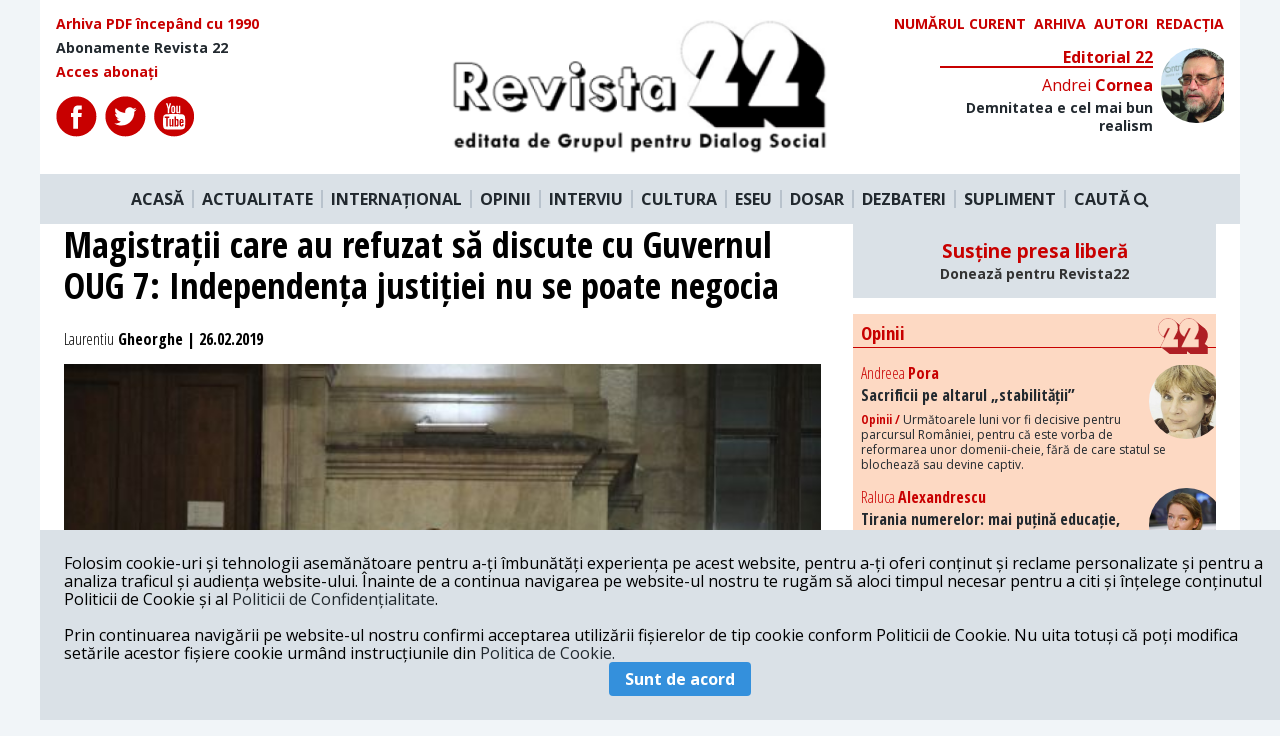

--- FILE ---
content_type: text/html; charset=UTF-8
request_url: https://revista22.ro/actualitate-interna/magistratii-care-au-refuzat-sa-discute-cu-guvernul-oug-7-independenta-justitiei-nu-se-poate-negocia
body_size: 14930
content:
<!DOCTYPE html>

<html lang="en">
<head>
    <meta charset="utf-8">
    <meta http-equiv="X-UA-Compatible" content="IE=edge">
    <meta name="viewport" content="width=device-width, initial-scale=1.0, minimum-scale=1.0, maximum-scale=1.0, user-scalable=no"/>
    <meta name="robots" content="all">
    <meta name="HandheldFriendly" content="true"/>
    <meta name="csrf-token" content="FGxaH0NkZghdsCWM0sDlOqzE59zK78cGzdSIugJJ">
    <title>Revista 22</title>
    <meta name="copyright" content="Revista 22">
    <meta name="description"
          content="Trei asociații ale magistraților, „Forumul Judecătorilor”, „Mișcarea pentru Apărarea Statutului Procurorilor” și „Inițiativa pentru Justiție”, resping „promisiunile de salon” ale lui Toader.">
    <meta name="keywords"
          content="oug 7|magistrati|tudorel toader|guvern|negocieri|independeta justitiei">
    <meta property="og:url" content="https://revista22.ro/actualitate-interna/magistratii-care-au-refuzat-sa-discute-cu-guvernul-oug-7-independenta-justitiei-nu-se-poate-negocia"/>
    <meta property="og:type" content="article"/>
    <meta property="og:title"
          content="Magistrații care au refuzat să discute cu Guvernul OUG 7: Independența justiției nu se poate negocia | Revista 22"/>
    <meta property="og:description"
          content="Trei asociații ale magistraților, „Forumul Judecătorilor”, „Mișcarea pentru Apărarea Statutului Procurorilor” și „Inițiativa pentru Justiție”, resping „promisiunile de salon” ale lui Toader."/>
    <meta property="og:image" content="https://revista22.ro/storage/storage/media/2019/02/protestele magistratilor.jpg"/>
    <meta property="og:author" content="Revista 22"/>
    <meta property="og:locale" content="ro_RO"/>
    <meta property="fb:app_id" content="952983954757087" />

        <meta property="og:article:published_time" content="2019-02-26 09:29:30"/>
    <meta property="og:article:modified_time" content="2019-02-26 19:56:01"/>

    <link href="/css/app.css?id=757ddb36e77d27a96bd5" rel="stylesheet">
<script async src="https://pagead2.googlesyndication.com/pagead/js/adsbygoogle.js?client=ca-pub-3888727062976408"
     crossorigin="anonymous"></script>
<!-- Presshub -->
    <script>dataLayer = [];</script>
    <script src="https://revista22.ro/consent/config.js?v=3.0.7" type="text/javascript"></script>
    <meta charset="utf-8"/>
    <meta http-equiv="X-UA-Compatible" content="IE=edge"/>
    <meta name="viewport" content="width=device-width, initial-scale=1.0, minimum-scale=1.0, maximum-scale=1.0, user-scalable=no"/>
    <meta name="robots" content="all">
    <meta name="HandheldFriendly" content="true"/>
    <title>GDPR</title>
    <script>
        window.__cmp('getConsentData', 'vendorConsents', function(result) {
            console.log(result);
        });
        window.__cmp('getConsentData', null, function(result) {
            console.log(result.consentData);
        });
    </script>
    <script async='async' src='https://www.googletagservices.com/tag/js/gpt.js'></script>
    <script>
        var googletag = googletag || {};
        googletag.cmd = googletag.cmd || [];
    </script>
    <!-- <script>
        function isMobileDevice() {
            var ua = navigator.userAgent.toLowerCase();
            if (ua == null)
                return false;
            var match = new RegExp('iphone|ipod|android|blackberry|opera mini|opera mobi|nokia|symbian|windows ce|ppc;|iemobile|smartphone|up.browser|up.link|sonyericsson|motorola|tablet browser|midp|portalmmm|htc |htc_|htc-|sqh|hp |hp-|spv|palm|xda |xda_|vodafone|configuration/cldc|mmp|pocket|kindle|alcatel|samsung|sgh-|tianyu|openwave|wap_browser|wap browser|phone|asus');
            if (match.exec(ua) != null)
                return true;
            if (ua.length >= 4) {
                var match2 = new RegExp('acs-|amoi|benq|doco|eric|huaw|lct_|lg(-|/|_| |\w)*|leno|mobi|mot-|moto|nec-|pana|phil|sage|sams|sec-|sch-|sgh-|shar|sie-|sony|wap_|zte-');
                if (match2.exec(ua.substring(0, 4)) != null)
                    return true;
            }
            return false;
        }
        googletag.cmd.push(function() {
            if (isMobileDevice() === true) {
                googletag.defineSlot('/1011785/PressHUB/PH_970x250_top_site_billboard_p1', [[300, 50], [300, 100], [300, 250], [320, 50]], 'div-gpt-ad-1552075474831-0').addService(googletag.pubads());
                googletag.defineSlot('/1011785/PressHUB/PH_970x250_billboard_p2', [[320, 50], [300, 100], [300, 250], [300, 50]], 'div-gpt-ad-1552115443489-0').addService(googletag.pubads());
                googletag.defineSlot('/1011785/PressHUB/PH_300x250_sidebar_p1', [[300, 250]], 'div-gpt-ad-1552115578976-0').addService(googletag.pubads());
                googletag.defineSlot('/1011785/PressHUB/PH_300x250_sidebar_p2', [[300, 250]], 'div-gpt-ad-1552115751073-0').addService(googletag.pubads());
                googletag.defineSlot('/1011785/PressHUB/PH_300x250_sidebar_p3', [[300, 250]], 'div-gpt-ad-1550507280796-0').addService(googletag.pubads());
                googletag.defineSlot('/1011785/PressHUB/PH_580x400_intext_p1', [[300, 250]], 'div-gpt-ad-1550507336742-0').addService(googletag.pubads());
                googletag.defineSlot('/1011785/PressHUB/PH_580x400_intext_p2', [[300, 250]], 'div-gpt-ad-1550507454833-0').addService(googletag.pubads());
                googletag.defineSlot('/1011785/PressHUB/PH_580x400_intext_p3', [[300, 250]], 'div-gpt-ad-1550507508553-0').addService(googletag.pubads());
                googletag.defineSlot('/1011785/PressHUB/PH_580x400_finalarticol_p1', [[300, 250]], 'div-gpt-ad-1550507548972-0').addService(googletag.pubads());
            } else {
                googletag.defineSlot('/1011785/PressHUB/PH_970x250_top_site_billboard_p1', [[728, 90], [970, 250], [970, 90]], 'div-gpt-ad-1552075474831-0').addService(googletag.pubads());
                googletag.defineSlot('/1011785/PressHUB/PH_970x250_billboard_p2', [[728, 90], [970, 250], [970, 90]], 'div-gpt-ad-1552115443489-0').addService(googletag.pubads());
                googletag.defineSlot('/1011785/PressHUB/PH_300x250_sidebar_p1', [[300, 250], [300, 600]], 'div-gpt-ad-1552115578976-0').addService(googletag.pubads());
                googletag.defineSlot('/1011785/PressHUB/PH_300x250_sidebar_p2', [[300, 250], [300,600]], 'div-gpt-ad-1552115751073-0').addService(googletag.pubads());
                googletag.defineSlot('/1011785/PressHUB/PH_300x250_sidebar_p3', [[300, 250], [300, 600]], 'div-gpt-ad-1550507280796-0').addService(googletag.pubads());
                googletag.defineSlot('/1011785/PressHUB/PH_580x400_intext_p1', [[300, 250], [468, 250], [500, 160], [600, 160]], 'div-gpt-ad-1550507336742-0').addService(googletag.pubads());
                googletag.defineSlot('/1011785/PressHUB/PH_580x400_intext_p2', [[300, 250], [468, 250], [500, 160], [600, 160]], 'div-gpt-ad-1550507454833-0').addService(googletag.pubads());
                googletag.defineSlot('/1011785/PressHUB/PH_580x400_intext_p3', [[728, 90], [970, 250], [970, 90]], 'div-gpt-ad-1550507508553-0').addService(googletag.pubads());
                googletag.defineSlot('/1011785/PressHUB/PH_580x400_finalarticol_p1', [[300, 250], [580, 400], [468, 250], [500, 160], [600, 160], [600, 400]], 'div-gpt-ad-1550507548972-0').addService(googletag.pubads());
            }
            googletag.defineOutOfPageSlot('/1011785/PressHUB/PH_1x1_out_of_page', [1, 1], 'div-gpt-ad-1550574407152-0').addService(googletag.pubads());


            googletag.pubads().collapseEmptyDivs();
            googletag.pubads().setCentering(true);
            googletag.pubads().setTargeting('presshub', 'revista22');
            googletag.enableServices();
        });
    </script> -->
 <!-- Global site tag (gtag.js) - Google Analytics -->
<script async src="https://www.googletagmanager.com/gtag/js?id=UA-29339867-1"></script>
<script>
  window.dataLayer = window.dataLayer || [];
  function gtag(){dataLayer.push(arguments);}
  gtag('js', new Date());

  gtag('config', 'UA-29339867-1',{'anonymize_ip': true});
</script>

    <!-- <script async src="//pagead2.googlesyndication.com/pagead/js/adsbygoogle.js"></script>
    <script>
        (adsbygoogle = window.adsbygoogle || []).push({
            google_ad_client: "ca-pub-6506317937094325",
            enable_page_level_ads: true
        });
    </script>
    <script async custom-element="amp-auto-ads"
            src="https://cdn.ampproject.org/v0/amp-auto-ads-0.1.js">
    </script> -->

    <!-- Start GPT Async Tag -->
<!-- <script async='async' src='https://www.googletagservices.com/tag/js/gpt.js'></script>
<script>
  var gptadslots = [];
  var googletag = googletag || {cmd:[]};
</script>
<script>
  googletag.cmd.push(function() {
    //Adslot 1 declaration
    // gptadslots.push(googletag.defineSlot('/95005615/revista22/billboard', [[970,250],[300,250]], 'div-gpt-ad-2250541-1')
    //                          .addService(googletag.pubads()));
    //Adslot 2 declaration
    gptadslots.push(googletag.defineSlot('/95005615/revista22/box1', [[300,250]], 'div-gpt-ad-2250541-2')
                             .addService(googletag.pubads()));
    //Adslot 3 declaration
    gptadslots.push(googletag.defineSlot('/95005615/revista22/box2', [[300,250]], 'div-gpt-ad-2250541-3')
                             .addService(googletag.pubads()));

    googletag.pubads().collapseEmptyDivs();

    googletag.pubads().set('page_url', 'https://www.revista22.ro');

    googletag.enableServices();
  });
</script> -->
<!-- End GPT Async Tag -->

<script type="text/javascript" src="//thinkdigitalro.adocean.pl/files/js/ado.js"></script>
<script type="text/javascript">
/* (c)AdOcean 2003-2020 */
        if(typeof ado!=="object"){ado={};ado.config=ado.preview=ado.placement=ado.master=ado.slave=function(){};}
        ado.config({mode: "old", xml: false, consent: true, characterEncoding: true});
        ado.preview({enabled: true});
</script>

<script type="text/javascript">
/* (c)AdOcean 2003-2020, MASTER: thinkdigital_ro.revista22.ro.Desktop */
ado.master({id: 'mMbgOn4Jd99gawwJME8b3FZXYxElyBJFuflmJmm891D.37', server: 'thinkdigitalro.adocean.pl' });
</script>
    <script>
        loadADS = function() {
            /* (c)AdOcean 2003-2020, thinkdigital_ro.revista22.ro.Mobile.300x250_1 */
            setTimeout(function(){
                //ado.slave('adoceanthinkdigitalrokfkgkqlfoo', {myMaster: 'RKfm4rz20k6tU5.RTt_ov1SVYOOyuGMbj2FAJI8yX.7.w7' });
            }, 5000);
        }
    </script>
</head>

<body class="bg-grey-lighter">

<div class="" id="app">
<div id="fb-root"></div>
<div class="container mx-auto ">
    <div class="bg-white">
    <div class="row flex flex-row justify-between p-4">
        <div class="font-cond text-sm flex flex-col w-1/3">
            <a href="/arhiva" class="text-red font-bold mb-2">
                Arhiva PDF începând cu 1990
            </a>
            <a href="/pagina/abonamente-revista-22" class="font-bold mb-2">
                Abonamente Revista 22
            </a>
            <a href="" class="text-red font-bold">
                Acces abonați
            </a>

            <div class="flex mt-4">
                <a href="https://www.facebook.com/revista22.ro/" target="_blank" class="mr-2" rel="noreferrer">
                    <img src="/img/icons/fb.svg" alt="">
                </a>
                <a href="https://twitter.com/revista22" target="_blank" class="mr-2" rel="noreferrer">
                    <img src="/img/icons/twitter.svg" >
                </a>
                <a href="https://www.youtube.com/user/Revista22" target="_blank" class="mr-2" rel="noreferrer">
                    <img src="/img/icons/youtube.svg" >
                </a>
            </div>

        </div>

        <div class="logo mx-4 w-1/3">
            <a href="/">
                <img src="/img/logo.png" alt="">
            </a>
        </div>
        <div class="w-1/3">
            <div class="flex uppercase text-sm w-full justify-end">

                <a href="/revista/2026-01-20" class="text-red font-bold mr-2">
                    Numărul curent
                </a>

                <a href="/revista" class="text-red font-bold mr-2">
                    Arhiva
                </a>

                <a href="/autori" class="text-red font-bold mr-2">
                    Autori
                </a>

                <a href="/pagina/redactia" class="text-red font-bold">
                    Redacția
                </a>

            </div>

            <Editorial section="11"></Editorial>

        </div>

    </div>

    <nav class="main-nav flex bg-grey-light justify-center py-4 relative">
        <a href="/" class="font-bold px-2 border-r-2 border-grey">ACASĂ</a>
        <a href="/actualitate-interna" class="font-bold px-2 border-r-2 border-grey">ACTUALITATE</a>
        <a href="/international" class="font-bold px-2 border-r-2 border-grey">INTERNAȚIONAL</a>
        <a href="/opinii" class="font-bold px-2 border-r-2 border-grey">OPINII</a>
        <a href="/interviu" class="font-bold px-2 border-r-2 border-grey">INTERVIU</a>
        <a href="/cultura" class="font-bold px-2 border-r-2 border-grey">CULTURA</a>
        <a href="/eseu" class="font-bold px-2 border-r-2 border-grey">ESEU</a>
        <a href="/dosar" class="font-bold px-2 border-r-2 border-grey">DOSAR</a>
        <a href="/dezbateri-gds" class="font-bold px-2 border-r-2 border-grey">DEZBATERI</a>
        <a href="/suplimente" class="font-bold px-2 border-r-2 border-grey">SUPLIMENT</a>
        <a class="font-bold px-2 cursor-pointer" @click.prevent="searchOpen = !searchOpen">
                    CAUTĂ <i class="fa fa-search" aria-hidden="true"></i>
        </a>
    </nav>
    <div class="search w-full p-4 bg-grey-light" v-if="searchOpen" v-cloak>
        <form action="https://revista22.ro/search">
            <input type="text" class="w-full text-center py-3 bg-grey-lightest rounded text-black font-bold font-cond"
                   placeholder="Caută" name="q">
        </form>
    </div>

</div>

<!-- Async AdSlot 1 for Ad unit 'revista22/billboard' ### Size: [[970,250],[300,250]] -->
<!-- Adslot's refresh function: googletag.pubads().refresh([gptadslots[0]]) -->
<!-- <div id='div-gpt-ad-2250541-1' class="mx-auto flex justify-center my-4" >
  <script>
    googletag.cmd.push(function() { googletag.display('div-gpt-ad-2250541-1'); });
  </script>
</div> -->
<!-- End AdSlot 1 -->    
    <div class="mx-auto h-full bg-white">
        
    <div class="grid grid-columns-12 grid-gap-8 px-6">

        <div class="col-span-8">
            <h1 class="text-4xl font-cond font-bold mb-2">
               Magistrații care au refuzat să discute cu Guvernul OUG 7: Independența justiției nu se poate negocia
            </h1>

            <div class="py-4 text-nw-grey font-cond font-bold">
                <span class="font-normal font-cond">Laurentiu</span> Gheorghe | 26.02.2019</span>
                                </div>
                                                <figure class="relative">
                        <div class="img-crop img-43 relative z-0">
                            <img class="w-full"
                                 src="https://revista22.ro/storage/storage/media/2019/02/protestele magistratilor.jpg"
                                 alt="">
                        </div>
                                            </figure>
                
            
                <p class="font-bold font-arial mt-4 text-xl leading-normal">
                    Trei asociații ale magistraților, „Forumul Judecătorilor”, „Mișcarea pentru Apărarea Statutului Procurorilor” și „Inițiativa pentru Justiție”, resping „promisiunile de salon” ale lui Toader.
                </p>

                <div class="grid grid-columns-12 grid-gap-4 mt-8 relative">
  <div class="col-span-1 icons text-center ">
    <div class="sticky pin-t">
        <span class="mb-2 border-b-2 border-black block font-cond">SHARE</span>
        <a href="#" id="shareBtn" target="_blank" class="mt-2 block">
            <img src="https://revista22.ro/img/icons/color/fb.svg" alt="">
        </a>
        <a href="https://twitter.com/share?text=Magistrații care au refuzat să discute cu Guvernul OUG 7: Independența justiției nu se poate negocia&amp;url=https://revista22.ro/actualitate-interna/magistratii-care-au-refuzat-sa-discute-cu-guvernul-oug-7-independenta-justitiei-nu-se-poate-negocia&amp;hashtags=oug 7,magistrati,tudorel toader,guvern,negocieri,independeta justitiei" target="_blank" class="mt-2 block">
            <img src="https://revista22.ro/img/icons/color/twitter.svg" alt="">
        </a>
        <a href="https://www.linkedin.com/shareArticle?mini=true&amp;url=https://revista22.ro/actualitate-interna/magistratii-care-au-refuzat-sa-discute-cu-guvernul-oug-7-independenta-justitiei-nu-se-poate-negocia&amp;title=Magistrații care au refuzat să discute cu Guvernul OUG 7: Independența justiției nu se poate negocia&amp;summary=Trei asociații ale magistraților, „Forumul Judecătorilor”, „Mișcarea pentru Apărarea Statutului Procurorilor” și „Inițiativa pentru Justiție”, resping „promisiunile de salon” ale lui Toader." target="_blank" class="mt-2 block">
            <img src="https://revista22.ro/img/icons/color/linkedin.svg" alt="">
        </a>
        <a href="#comments" class="mt-2 block relative txt-center">
            <span class="ml-2 font-cond font-bold text-sm text-red absolute" style="top:7px; left:10px">0</span>
            <img src="https://revista22.ro/img/icons/color/comments.svg" alt="">
        </a>
    </div>
</div>    <div class="tw22-main col-span-11">
        <div class="tw2-content text-left">
            <div class="tw2-article-content font-arial text-xl">
                <div class="float-left mr-4 mb-2  w-1/3 bg-grey p-4">
        <h4 class="text-xl uppercase mb-4 font-cond text-red">Pe aceeași temă</h4>
    <sametopic article="70276221" url="/api/sametopic/"></sametopic>
    </div>
                    <p>Reprezentanții celor trei asociații spun că nemulţumirile magistraților nu pot fi satisfăcute cu promisiuni de salon, cu privire la abrogarea viitoare şi incertă a unui simplu text din ordonanța de urgență care putea avea destinatari exclusiv „pe persoană fizică”, din rândul judecătorilor doritori să aspire la o funcţie de conducere de rang înalt în parchete.</p><p></p><p>Asociația “Forumul Judecătorilor din România”, Asociația ”Mișcarea pentru Apărarea Statutului Procurorilor” și Asociația ”Inițiativa pentru Justiție” spun că modalitatea în care aceste "discuţii” au fost gestionate de Consiliul Superior al Magistraturii dovedeşte, încă o dată, că este justificată solicitarea corpului profesional de respectare a competenţelor şi a rolului fiecărei Secţii a CSM şi de implicare a Plenului în toate deciziile ce privesc întregul sistem judiciar, conform Constituţiei, redobândirea imediată de Consiliul Superior al Magistraturii a caracterului veritabil de organism colegial şi sistarea emiterii unor comunicate de presă de către președintele CSM sau de grupuri de membri, de natură a facilita preluarea mesajului de o parte a mass-media ca provenind de la instituţia însăşi.</p><p></p><p>Reprezentanții celor trei asociații subliniază că la întâlnirea de luni de la Guvern nu au fost invitaţi sau, cel puţin, nu au participat președintele Înaltei Curți de Casație şi Justiţie și nici procurorul general. A fost prezent, în schimb, procurorul-şef al Secţiei speciale de investigare a infracţiunilor din justiţie, „probabil în virtutea calităţii conferite de O.U.G. nr. 7/2019 de ultim «procuror ierarhic superior»„.</p><p></p><p>La „negocierea” menţinerii acestor dispoziții legislative au pus umărul și reprezentanţii unor asociații de judecători și / sau procurori, față de care peste 2.000 de magistraţi s-au delimitat individual în cursul anului 2018, considerând că poziţiile exprimate de-a lungul procesului legislativ au fost considerate inadecvate pentru evoluţia magistraturii. De asemenea, unele filiale s-au autodizolvat, iar foarte mulți membri au demisionat din aceste asociații, din aceleași motive, mai spun reprezentanții celor trei asociații, care resping soluția anunțată luni de ministrul Justiției și transmit din nou că "independența justiției nu se poate negocia!".</p><p></p><p>Cele trei asociații enumeră aspectele de esență care se pot dovedi nocive pentru independența justiției și asupra cărora nici verbal, din relatarea rezultatelor „discuţiilor”, nu s-a ajuns la un consens:</p><p></p><p><strong>1. Propunerea de a adopta un „memorandum” pentru a acorda Consiliului Superior al Magistraturii un termen rezonabil în vederea emiterii avizelor nu este suficientă,</strong> deoarece acesta ar constitui cel mult un act infralegal, de „bune practici”, fără garanţii reale şi eficiente în caz de nerespectare, în timp ce adunările generale s-au pronunţat cu privire la solicitarea de a se iniţia procedurile legislative, de către titularii în drept (inclusiv Guvernul României), în vederea modificării Legii nr. 90/2001 pentru condiţionarea expresă şi imperativă a dreptului Guvernului de a legifera prin ordonanţe de urgenţă în domeniul legilor justiției și al legislației penale de acel termen rezonabil.</p><p></p><p><strong>2. Nemulțumirile corpului profesional al magistraţilor vizează insăşi existența Secției speciale pentru Investigrarea Infracţiunilor din Justiţie,</strong> nu doar reglarea gravitării sale în afara orbitei sistemului judiciar tradițional, care a presupus competente partajate și respectarea principiului limitărilor și al echilibrelor („checks and balances”).</p><p>Înfiinţarea Secţiei speciale pentru investigarea infracţiunilor comise de magistraţi presupune o competenţă exclusivă care nu mai există în cazul niciunei categorii socio-profesionale, fără nicio garanţie procedurală în cazul în care chiar membrii Secţiei speciale s-ar afla în situaţia de a fi investigaţi pentru vreo infracţiune, astfel încât să se evite crearea unei imunităţi penale de facto.</p><p></p><p>Respectarea recomandărilor din Raportul Comisiei Europene dat publicității în luna noiembrie 2018, a concluziilor avizului Comisiei de la Veneția din octombrie 2018, precum și a concluziilor și recomandărilor raportului GRECO din martie 2018, era posibilă cu ocazia intervențiilor legislative prin care s-au adus modificări legilor justiției prin ordonanţe de urgenţă, însă efectul a fost chiar de îndepărtare de la coordonatele trasate de entitățile internaționale.</p><p></p><p>Înţelegem că nu există nicio intenţie de a adopta măsuri pozitive de natură legislativă şi administrativă în scopul suspendării activităţii Secţiei de investigare a infracţiunilor din justiţie până la pronunţarea Preşedintelui Curţii de Justiţie a Uniunii Europene asupra măsurilor provizorii solicitate în cauza C-127/19, Asociaţia Forumul Judecătorilor din România şi Asociaţia Mişcarea pentru Apărarea Statutului Procurorilor şi revenirea provizorie la competenţa partajată a structurilor de parchet în funcţie de obiectul infracţiunilor (DNA în ceea ce priveşte corupţia, DIICOT în ceea ce priveşte crima organizată, parchetele nespecializate în ceea ce priveşte infracţiunile de drept comun etc.), astfel încât să se respecte sistemul limitărilor şi al echilibrelor, specific oricărui stat democratic.</p><p></p><p>În Decizia Curţii Constituţionale nr. 33 din 23 ianuarie 2018, s-a reţinut cu claritate că Secția pentru Investigarea Infracțiunilor din Justiție este o structură specializată din cadrul Parchetului de pe lângă Înalta Curte de Casație și Justiție, astfel că procurorul șef al acestei secții este subordonat ierarhic procurorului general al Parchetului de pe lângă Î.C.C.J. şi, indiferent de modul de numire în funcțiile de conducere în cadrul parchetelor, potrivit principiului constituțional al controlului ierarhic pe care se fundamentează activitatea procurorilor, toți aceștia sunt subordonați procurorului general al Parchetului de pe lângă Î.C.C.J..</p><p></p><p>Astfel, în raporturile dintre procurorul șef al Secției pentru Investigarea Infracțiunilor din Justiție și procurorul general al Parchetului de pe lângă Înalta Curte de Casație și Justiție sunt aplicabile dispozițiile art. 64 din Legea nr. 304/2004, potrivit cărora „(1) Dispozițiile procurorului ierarhic superior, date în scris și în conformitate cu legea, sunt obligatorii pentru procurorii din subordine”, iar „(3) Soluțiile adoptate de procuror pot fi infirmate motivat de către procurorul ierarhic superior, când sunt apreciate ca fiind nelegale„. De asemenea, sunt incidente prevederile procesual penale cuprinse, de exemplu, în art. 304, art. 335 alin. (1), art. 328 alin. (1) sau în art. 339 alin. (2) din Codul de procedură penală.</p><p></p><p>Această dezlegare obligatorie a fost contrazisă prin soluţia legislativă din O.U.G. nr. 7/2019, iar în urma „discuţiilor” se urmăreşte menţinerea în vigoare a dispoziţiilor criticate.</p><p></p><p>Subliniem însă că adoptarea O.U.G. nr.7/2019 este ultima dovadă clară a faptului că Secția pentru investigarea infracțiunilor din justiție poate reprezenta, în contextul menţionat, un instrument de intimidare a magistraților, scoaterea sa din structura ierarhică a Ministerului Public fiind doar o simplă perfecționare a acestuia, nicidecum rezolvarea unui aspect de fond, puternic criticat de toate entitățile internaționale relevante.</p><p></p><p><strong>3. Graba de a interzice delegarea în funcțiile de conducere la parchete pe o perioadă mai lungă de 45 de zile, ce ar putea conduce la blocaje instituționale (vacantarea funcției putând fi generată de deces, boală sau demisie etc.)</strong>, este îndoielnică, în condițiile în care, spre exemplu, președintele Consiliului Superior al Magistraturii, dna Lia Savonea, își conservă funcția de conducere la Curtea de Apel Bucuresti, determinând un lanț de delegări în funcțiile de conducere de mai bine de doi ani (un vicepreședinte este delegat președintele instantei, un președinte de secție este delegat vicepreședinte, alţi doi judecători sunt delegați președinți la secțiile de contencios administrativ de la care provine cel din urmă).</p><p></p><p>De asemenea, C.S.M., prin președintele său, nu a considerat că ar exista vreo problema de aceeași natură cu privire la întinderea nejustificată a provizoratului funcţiei în cazul în care conducerea Inspecției Judiciare a ajuns, tot printr-o ordonanță de urgență (O.U.G. nr. 77/2018), să fie exercitată de persoane cărora le expirase mandatul, printr-un interimat ope legis, care excludea decizia CSM și nu avea niciun termen limită previzibil.</p><p></p><p>Criticile magistraților privesc, de altfel, întregul proces de reorganizare a Inspecţiei Judiciare prin întărirea competenţelor inspectorului-şef, omisiunea C.S.M. de a dezbate raportul de activitate al conducerii Inspecţiei Judiciare pentru anul 2016, conjugată cu întârzierea în ocuparea prin concurs a funcţiilor de conducere din cadrul aceleiaşi instituţii, ce a culminat cu intervenţia legislativă printr-o ordonanţă de urgență a Guvernului, fără posibilitatea CSM de a decide asupra delegării.</p><p></p><p>Surprinzător, şeful Inspecţiei Judiciare – dl. judecător Lucian Netejoru – a fost prezent fără niciun impediment la discuţiile de la Guvern, după mai bine de 5 luni de „provizorat în funcţie” acordat prin O.U.G. nr. 77/2018.</p><p></p><p><strong>4. În ceea ce priveşte reintroducerea drept cauză de eliberare din funcţie a „neîndeplinirii condiţiilor privind buna reputaţie”</strong>, din Nota de fundamentare a O.U.G. nr. 7/2019 lipsesc argumente relevante, deşi erau necesare pentru a motiva de ce se revine asupra soluţiei legislative adoptate de Parlamentul României chiar în anul 2018, având la bază chiar lipsa de claritate a noţiunii în cauză.</p><p></p><p>Una dintre revendicările transmise de Forumul Judecătorilor din România spre dezbatere către corpul profesional constă în îndeplinirea cu celeritate de către Consiliul Superior al Magistraturii a atribuţiei de a adopta măsuri imediate pentru a furniza un sprijin adecvat magistraților împotriva cărora sunt îndreptate critici care subminează independența justiției.</p><p></p><p>Or, în contextul campaniilor de denigrare a magistraților, duse de diverse televiziuni și site-uri de presă, la care Consiliul Superior al Magistraturii nu a reacționat deloc sau a reacționat tardiv, pericolul utilizării acestora pentru distrugerea bunei reputații a unui magistrat este evident și transformă norma juridică privind eliberarea din funcție, într-un astfel de caz, într-una arbitrară, neclară și neprevizibilă.</p><p></p><p><strong>5. Necesitatea amânării sau a modificării unor dispoziţii referitoare la concursul de admitere la Institutul Naţional al Magistraturii, concursul de admitere în magistratură,</strong> formarea iniţială a auditorilor de justiţie, stagiul judecătorilor şi procurorilor, examenul de capacitate al judecătorilor şi procurorilor, concursul de promovare în funcţii de execuţie şi de numire în funcţii de conducere a judecătorilor şi procurorilor sau concursul de promovare în funcţia de judecător la Înalta Curte de Casaţie şi Justiţie a fost aparent însuşită de conducerea Consiliului Superior al Magistraturii, care a avut un mandat expres din partea organismului colegial pentru a solicita abrogarea ordonanței, cu excepția unor dispoziții vizând admiterea la INM și promovarea la ICCJ.</p><p>FJR a semnalat de-a lungul ultimilor doi ani că, prin concentrarea modificărilor legislative asupra bulversării sistemului de acces și promovare în profesie, fără studii de impact, există riscul unui colaps, în condiţiile supraîncărcării activităţii instanţelor, care determină eforturi suplimentare pentru realizarea unui act de justiţie de calitate.</p><p></p><p><strong>Or, modificările intervenite prin O.U.G. nr. 7/2019 au vizat o reparaţie provizorie, doar pentru anul 2019, a acestei situaţii.</strong></p><p></p><p>Considerăm că recunoașterea de către Guvernul României, chiar în nota de fundamentare a menţionatei ordonanțe de urgență, a faptului că dispozițiile legale, astfel cum au fost adoptate de Parlament, s-au dovedit insuficient corelate, lacunare sau chiar contradictorii, precum și inadecvate necesităților sistemului judiciar, ar fi impus o remediere reală a problemelor semnalate, şi nu doar pentru anul 2019.</p><p></p><p>Prin menținerea probei interviului pentru candidați, căreia i se atribuie o pondere de 50%, se relativizează standardele profesionale, cu efect asupra calității activității judecătorilor instanței supreme, și este sporită doza de subiectivism. Pe de altă parte, obiectul interviului, astfel cum e prevăzut în art. 524 alin. (1) din Legea nr.303/2004, este identic cu cel al verificărilor efectuate de Inspecția Judiciară în procedura prevăzută de Regulamentul privind promovarea în funcțiile de judecător la Înalta Curte de Casație și Justiție. Cu alte cuvinte, toate datele care formează obiect al interviului se regăsesc în Raportul întocmit de inspectorii judiciari cu ocazia verificărilor ce au tocmai acest obiect: „integritatea candidaților și modul în care candidații se raportează la valori precum independența justiției și imparțialitatea judecătorilor, motivația și competențele „umane și sociale ale acestora”.</p><p></p><p>Tot în acest domeniu, se observă o îndepărtare nejustificată de la clamatul principiu al separării carierelor, în condiţiile în care s-a renunţat la caracterul efectiv al vechimii de 18 ani în funcţia de judecător pentru promovarea în funcția de judecător la Înalta Curte de Casație și Justiție chiar în timpul unui concurs organizat de Consiliul Superior al Magistraturii, fără o consultare a corpului magistraţilor.</p><p></p><p>În fine, atragem atenția asupra faptului că incapacitatea puterii executive și a puterii legislative de a răspunde cerințelor Comisiei Europene formulate în cadrul MCV, cu ignorarea unor aspecte minimale vizând statul de drept, poate deschide calea activării art. 7 din Tratatul privind Uniunea Europeană, cu riscuri imense pentru Statul român și bunăstarea cetățenilor săi.</p><p></p><p>Soluția aflată la îndemâna Guvernului și a Parlamentului este abrogarea unor dispoziții din legile justiției și ordonanțele de urgență subsecvente, criticate de Comisia Europeană, Comisia de la Veneția şi GRECO, respectiv, după caz, revizuirea unor prevederi ale acestor acte normative, după o reală consultare a sistemului judiciar".</p><p></p><p>Ministrul Justiției Tudorel Toader, a anunțat luni seară că prevederea din Ordonanța de Urgență 7 care le-ar fi permis și judecătorilor să fie numiți la conducerea parchetelor va fi abrogată. Este singura modificare din controversata Ordonanță de modificare a legilor justiției la care Guvernul renunță. Au rămas astfel în vigoare celelalte prevederi controversate, precum scoaterea Secției de anchetare a magistraților din subordinea procurorului general sau delegarea procurorilor în funcții de conducere. Anunțul a fost făcut de ministrul Justiției la finalul întâlnirii de două ore de la Guvern la care au luat parte premierul Viorica Dăncilă și președintele CSM, Lia Savonea, dar și reprezentanții Uniunii Naționale a Judecătorilor din România (UNJR), Asociației Magistraților, Asociației Procurorilor, Inspecției Judiciare și ai Secției de anchetare a magistraților.</p>
                         </div>
        </div>
    </div>
</div>



            <div class="flex w-full mt-8 mb-2">
            <span class="text-xl uppercase mb-4 font-cond font-bold mr-2 text-red">
                TAGS:
            </span>
            <div class="flex flex-wrap">
                            <a href="/tag/oug-7">
                    <span class="uppercase font-cond font-bold px-2 mr-2 mb-2 block bg-grey text-black text-xl">oug 7</span>
                </a>
                            <a href="/tag/magistrati">
                    <span class="uppercase font-cond font-bold px-2 mr-2 mb-2 block bg-grey text-black text-xl">magistrati</span>
                </a>
                            <a href="/tag/tudorel-toader">
                    <span class="uppercase font-cond font-bold px-2 mr-2 mb-2 block bg-grey text-black text-xl">tudorel toader</span>
                </a>
                            <a href="/tag/guvern">
                    <span class="uppercase font-cond font-bold px-2 mr-2 mb-2 block bg-grey text-black text-xl">guvern</span>
                </a>
                            <a href="/tag/negocieri">
                    <span class="uppercase font-cond font-bold px-2 mr-2 mb-2 block bg-grey text-black text-xl">negocieri</span>
                </a>
                            <a href="/tag/independeta-justitiei">
                    <span class="uppercase font-cond font-bold px-2 mr-2 mb-2 block bg-grey text-black text-xl">independeta justitiei</span>
                </a>
                        </div>
            </div>

            <comments :article="70276221"></comments>

                            <div class="samesection bg-grey-lighter p-4">
                    <h4 class="text-xl uppercase mb-4 font-cond text-red">Mai multe articole din secțiunea Actualitate Interna</h4>
                    <div class="grid grid-columns-4 grid-gap-4">
                        <a href="/actualitate-interna/romania-rezultat-istoric-la-campionatele-eurasiatice-de-debate-din-istanbul">
                <figure class="img-crop img-43 relative z-0">
                    <img class="w-full"
                         src="https://revista22.ro/storage/storage/media/2026/01/Foto debate.jpeg"
                         alt="">
                </figure>
                <div class="font-cond font-bold py-2">
                    România, rezultat istoric la Campionatele EurAsiatice de Debate din Istanbul
                </div>
            </a>
                                <a href="/actualitate-interna/ministrul-psd-al-justitiei-radu-marinescu-si-a-plagiat-56-din-teza-de-doctorat">
                <figure class="img-crop img-43 relative z-0">
                    <img class="w-full"
                         src="https://revista22.ro/storage/storage/media/2026/01/Marinescu, PSD justitie.jpeg"
                         alt="">
                </figure>
                <div class="font-cond font-bold py-2">
                    Ministrul PSD al Justiției, Radu Marinescu, și-a plagiat 56% din teza de doctorat
                </div>
            </a>
                                <a href="/actualitate-interna/legea-pensiilor-magistratilor-blocata-din-nou-de-judecatorii-propusi-de-psd-in-ccr">
                <figure class="img-crop img-43 relative z-0">
                    <img class="w-full"
                         src="https://revista22.ro/storage/storage/media/2023/08/ccr.jpg"
                         alt="">
                </figure>
                <div class="font-cond font-bold py-2">
                    Legea pensiilor magistraților, blocată din nou de judecătorii propuși de PSD în CCR
                </div>
            </a>
                                <a href="/actualitate-interna/zeci-de-ziaristi-institutii-si-ong-uri-protesteaza-public-impotriva-atacurilor-la-adresa-recorder">
                <figure class="img-crop img-43 relative z-0">
                    <img class="w-full"
                         src="https://revista22.ro/storage/storage/media/2019/05/toti ptr justitie.jpeg"
                         alt="">
                </figure>
                <div class="font-cond font-bold py-2">
                    Zeci de ziariști, instituții și ONG-uri protestează public împotriva atacurilor la adresa Recorder
                </div>
            </a>
                                <a href="/actualitate-interna/cristi-danilet-a-castigat-la-cedo-judecatorii-se-pot-exprima-in-chestiuni-de-interes-public">
                <figure class="img-crop img-43 relative z-0">
                    <img class="w-full"
                         src="https://revista22.ro/storage/storage/media/2025/12/Cristi Danile.jpg"
                         alt="">
                </figure>
                <div class="font-cond font-bold py-2">
                    Cristi Danileț a câștigat la CEDO: Judecătorii se pot exprima în chestiuni de interes public
                </div>
            </a>
                                <a href="/actualitate-interna/gds-isi-exprima-solidaritatea-cu-magistratii-care-au-ales-sa-vorbeasca">
                <figure class="img-crop img-43 relative z-0">
                    <img class="w-full"
                         src="https://revista22.ro/storage/storage/media/2020/09/gds sigla.jpg"
                         alt="">
                </figure>
                <div class="font-cond font-bold py-2">
                    GDS își exprimă solidaritatea cu magistrații care au ales să vorbească
                </div>
            </a>
                                <a href="/actualitate-interna/peste-800-de-magistrati-ii-sustin-pe-judecatorii-care-denunta-abuzurile-din-justitie">
                <figure class="img-crop img-43 relative z-0">
                    <img class="w-full"
                         src="https://revista22.ro/storage/storage/media/2025/12/foto pag 6 Maci.jpg"
                         alt="">
                </figure>
                <div class="font-cond font-bold py-2">
                    Peste 800 de magistrați îi susțin pe judecătorii care denunță abuzurile din justiție
                </div>
            </a>
                                <a href="/actualitate-interna/cine-este-judecatoarea-raluca-morosanu-cea-a-criticat-in-fata-conducerea-cab">
                <figure class="img-crop img-43 relative z-0">
                    <img class="w-full"
                         src="https://revista22.ro/storage/storage/media/2025/12/Curtea de apel bucuresti - jud Morosanu.jpg"
                         alt="">
                </figure>
                <div class="font-cond font-bold py-2">
                    Cine este judecătoarea Raluca Moroșanu, cea a criticat în față conducerea CAB
                </div>
            </a>
            </div>


                </div>
            
        </div>


        <div class="col-span-4">
            <!-- <div style="width: 300px; height: 250px;" class="block mx-auto mb-4  flex justify-center">

<div id='div-gpt-ad-2250541-2'>
  <script>
    googletag.cmd.push(function() { googletag.display('div-gpt-ad-2250541-2'); });
  </script>
</div>

</div> -->

<div style="background: #dae1e7; text-align: center; padding: 1rem; margin-bottom: 1rem">
    <h3>
        <a href="/pagina/sustine-presa-libera" style="color: #c80000">Susține presa liberă<br><small style="font-size: .75em; color: #333;">Donează pentru Revista22</small></a>
    </h3>
</div>

<div class="bg-bej relative mb-4">
    <h3 class="font-bold font-cond border-b border-red mb-4 relative text-red pl-2 pt-2 pb-1">
        Opinii
        <img src="/img/22-red.svg" class="absolute pin-r mr-2 -mt-1" width="50" alt="">
    </h3>
    <main-opinii section="4"></main-opinii>
</div>
<!-- <div id="pnl-ads-div-insidearticle">
  <script>
    window.googletag = window.googletag || {cmd: []};
    googletag.cmd.push(function() {
    googletag.defineSlot('/21852700543/revista22/300x250', [300, 250], 'pnl-ads-div-insidearticle').addService(googletag.pubads());
    googletag.enableServices();
    googletag.display('pnl-ads-div-insidearticle');
    });
  </script>
</div> -->

<!-- <div id="adoceanthinkdigitalrokfkgkqlfoo"></div>
<script type="text/javascript">
/* (c)AdOcean 2003-2020, thinkdigital_ro.revista22.ro.Mobile.300x250_1 */
ado.slave('adoceanthinkdigitalrokfkgkqlfoo', {myMaster: 'RKfm4rz20k6tU5.RTt_ov1SVYOOyuGMbj2FAJI8yX.7.w7' });
</script> -->

<!-- <a href="https://www.moraruprimar.ro/"><img src="/img/reclama/mica.jpg" alt="Andrian Moraru" width="300" height="250"></a> -->

<!-- <a href="https://www.facebook.com/pnl.ro/"><img src="/img/reclama/mica.jpg" alt="Partidul Naţional Liberal" width="300" height="250"></a> -->

<div id="adoceanthinkdigitalrowbommletka"></div>
<script type="text/javascript">
/* (c)AdOcean 2003-2020, thinkdigital_ro.revista22.ro.Desktop.300x250_300x600_1 */
ado.slave('adoceanthinkdigitalrowbommletka', {myMaster: 'mMbgOn4Jd99gawwJME8b3FZXYxElyBJFuflmJmm891D.37' });
</script><div class="relative">
    <h3 class="font-bold font-cond border-b border-red mb-4 relative text-red pl-2 pt-2 pb-1">
           RECOMANDAREA EDITORILOR
            <img src="/img/22-red.svg" class="absolute pin-r mr-2 -mt-1" width="50" alt="">
    </h3>

     <recomandari section="1"></recomandari>
     <recomandari section="2"></recomandari>

</div>

<!--START TAG MONITORIZARE-->
<script type="text/javascript" src="https://synocdn.com/js/syno_score_mipo.js"></script>
<script>
var ssObj = window.synoScore || (window.parent?window.parent.synoScore:0);
if(ssObj){
    ssObj.reportImp('07fe2a80919375106d700ec52205942cd4d127b1.png','1180496');
}
</script>
<!--SFARSIT TAG MONITORIZARE-->

<!-- <div id="reclama-300">
  <script>
    window.googletag = window.googletag || {cmd: []};
    googletag.cmd.push(function() {
    googletag.defineSlot('/21852700543/revista22/300x600', [300, 600], 'reclama-300').addService(googletag.pubads());
    googletag.enableServices();
    googletag.display('reclama-300');
    });
  </script>
</div> -->

<!-- <div id="adoceanthinkdigitalrowbommletka"></div>
<script type="text/javascript">
/* (c)AdOcean 2003-2020, thinkdigital_ro.revista22.ro.Desktop.300x250_300x600_1 */
ado.slave('adoceanthinkdigitalrowbommletka', {myMaster: 'mMbgOn4Jd99gawwJME8b3FZXYxElyBJFuflmJmm891D.37' });
</script> -->

<!-- <a href="https://www.moraruprimar.ro/"><img src="/img/reclama/medie.jpg" alt="Andrian Moraru" width="300" height="600"></a> -->


<!-- <a href="https://www.facebook.com/pnl.ro/"><img src="/img/reclama/medie.jpg" alt="Partidul Naţional Liberal" width="300" height="600"></a> -->

<div id="adoceanthinkdigitalrotcftpiohez"></div>
<script type="text/javascript">
/* (c)AdOcean 2003-2020, thinkdigital_ro.revista22.ro.Desktop.300x250_300x600_2 */
ado.slave('adoceanthinkdigitalrotcftpiohez', {myMaster: 'mMbgOn4Jd99gawwJME8b3FZXYxElyBJFuflmJmm891D.37' });
</script>
<!-- <div style="width: 300px; height: 250px;" class="block mx-auto mb-4  flex justify-center">

<div id='div-gpt-ad-2250541-3'>
  <script>
    googletag.cmd.push(function() { googletag.display('div-gpt-ad-2250541-3'); });
  </script>
</div>

</div> -->


<div class="bg-bej my-4">
    <h3 class="font-bold font-cond border-b border-red mb-4 text-red pl-2 pt-2 pb-1 relative">
        Bref
        <img src="/img/22-red.svg" class="absolute pin-r mr-2 -mt-1" width="50" alt="">
    </h3>
    <category category="bref"></category>

    <h3 class="font-bold border-b border-red mb-4 text-red pl-2 pt-2 pb-1 relative">
        Media Culpa
        <img src="/img/22-red.svg" class="absolute pin-r mr-2 -mt-1" width="50" alt="">
    </h3>
    <category category="media-culpa"></category>

    <h3 class="font-bold font-cond border-b border-red mb-4 text-red pl-2 pt-2 pb-1 relative">
        Vis a Vis
        <img src="/img/22-red.svg" class="absolute pin-r mr-2 -mt-1" width="50" alt="">
    </h3>
    <category category="vis-a-vis"></category>
</div>

<!-- <div style="width: 300px; height: 600px;" class="bg-grey block mx-auto mb-4  flex justify-center"></div> -->

<div class="bg-bej relative mb-4">
         <h3 class="font-bold font-cond border-b border-red mb-4 relative text-red pl-2 pt-2 pb-1">
            Opinii
            <img src="/img/22-red.svg" class="absolute pin-r mr-2 -mt-1" width="50" alt="">
        </h3>
        <opinii url="/api/getopinii?limit=7"></opinii>
</div>
        </div>

    </div>

    </div>

     <div class="bg-white border-t border-red grid grid-columns-3 grid-gap-8 ">

    <div class="p-4">
        <h4 class="font-bold mb-2 text-xl text-red">Redacția</h4>
        <p class="text-left font-cond font-sm mb-2">
        Calea Victoriei 120, Sector 1, Bucuresti, Romania <br>
        Tel: +4021 3112208 <br>
        Fax: +4021 3141776 <br>
        Email: <a href="/cdn-cgi/l/email-protection" class="__cf_email__" data-cfemail="295b4c4d484a5d4048695b4c5f405a5d481b1b075b46">[email&#160;protected]</a>
        </p>
        <img width="75" src="/img/22.svg"/>
        <p class="font-bold font-cond mt-2">
            Revista 22 este editata de <br>
            <span class="text-red font-cond">Grupul pentru Dialog Social</span>
        </p>
    </div>

    <div class="p-4 relative" style="background:#9E9595">
        <h4 class="font-bold mb-2 text-xl text-red">Abonamente ediția tipărită</h4>
        <p class="font-cond text-white text-sm font-bold">
            Abonamente interne cu <br>
            expediere prin poștă<br><br>
            45 lei pe 3 luni<br>
            80 lei pe 6 luni<br>
            150 lei pe 1 an<br><br>

            Abonamente interne cu <br>
            ridicare de la redacție<br><br>
            36 lei pe 3 luni<br>
            62 lei pe 6 luni<br>
            115 lei pe 1 an
        </p>
        <img class="absolute pin-b pin-r z-10 -mr-4" style="" src="/img/icon-rev.png"/>
    </div>

    <div class="p-4">
        <h4 class="font-bold mb-2 text-xl text-red">Abonare la newsletter</h4>
    </div>

</div>

<div class="text-center text-red text-small font-bold font-cond py-4">
      © 2026 Revista 22
</div>

    <div class="fixed z-50 bg-grey-light pin-b w-full flex flex-wrap items-center p-6" id="footercookies"
         v-show="cookieBar" style="display: none">

        <div class=" ">
            Folosim cookie-uri și tehnologii asemănătoare pentru a-ți îmbunătăți experiența pe acest website, pentru
            a-ți oferi conținut și reclame personalizate și pentru a analiza traficul și audiența website-ului.
            Înainte de a continua navigarea pe website-ul nostru te rugăm să aloci timpul necesar pentru a citi și
            înțelege conținutul Politicii de Cookie și al <a href="/pagina/politica-de-confidentialitate"
                                                             target="_blank">Politicii de Confidențialitate</a>.
            <br><br>

            Prin continuarea navigării pe website-ul nostru confirmi acceptarea utilizării fișierelor de tip cookie
            conform Politicii de Cookie. Nu uita totuși că poți modifica setările acestor fișiere cookie urmând
            instrucțiunile din <a href="/pagina/politica-de-confidentialitate" target="_blank">Politica de
                Cookie.</a> <br>


        </div>

        <button class="bg-blue hover:bg-blue-dark text-white mx-auto font-bold py-2 px-4 rounded"
                v-on:click="giveConsent()">Sunt de acord
        </button>


    </div>


</div>
</div>

<script data-cfasync="false" src="/cdn-cgi/scripts/5c5dd728/cloudflare-static/email-decode.min.js"></script><script src="/js/app.js?id=00f5efaddcaae951ac69"></script>

<script>
    window.fbAsyncInit = function () {
        FB.init({
            appId: '952983954757087',
            autoLogAppEvents: true,
            xfbml: true,
            version: 'v2.11'
        });
    };
    (function (d, s, id) {
        var js, fjs = d.getElementsByTagName(s)[0];
        if (d.getElementById(id)) return;
        js = d.createElement(s);
        js.id = id;
        js.src = 'https://connect.facebook.net/en_US/sdk.js#xfbml=1&version=v3.0&appId=952983954757087&autoLogAppEvents=1';
        fjs.parentNode.insertBefore(js, fjs);
    }(document, 'script', 'facebook-jssdk'));
</script>



<!-- <amp-auto-ads type="adsense"
              data-ad-client="ca-pub-6506317937094325">
</amp-auto-ads> -->
<script>
    document.getElementById('shareBtn').onclick = function () {
        event.preventDefault();
        FB.ui({
            method: 'share',
            display: 'popup',
            href: 'https://revista22.ro/actualitate-interna/magistratii-care-au-refuzat-sa-discute-cu-guvernul-oug-7-independenta-justitiei-nu-se-poate-negocia',
        }, function (response) {
        });
    }
</script>

<script>
    function nodeScriptReplace(node) {
        if ( nodeScriptIs(node) === true ) {
            node.parentNode.replaceChild( nodeScriptClone(node) , node );
        }
        else {
            var i = -1, children = node.childNodes;
            while ( ++i < children.length ) {
                nodeScriptReplace( children[i] );
            }
        }

        return node;
    }
    function nodeScriptClone(node){
        var script  = document.createElement("script");
        script.text = node.innerHTML;

        var i = -1, attrs = node.attributes, attr;
        while ( ++i < attrs.length ) {
            script.setAttribute( (attr = attrs[i]).name, attr.value );
        }
        return script;
    }

    function nodeScriptIs(node) {
        return node.tagName === 'SCRIPT';
    }

    $(document).ready(function () {
        $('code').each(function () {
            var code = this;
            var div = document.createElement('div');
            div.innerHTML = code.innerText;
            code.parentElement.replaceChild(div, code);

            nodeScriptReplace(div);
        })
    })
</script>
<script defer src="https://static.cloudflareinsights.com/beacon.min.js/vcd15cbe7772f49c399c6a5babf22c1241717689176015" integrity="sha512-ZpsOmlRQV6y907TI0dKBHq9Md29nnaEIPlkf84rnaERnq6zvWvPUqr2ft8M1aS28oN72PdrCzSjY4U6VaAw1EQ==" data-cf-beacon='{"version":"2024.11.0","token":"9ef2df95262c4594abd467f72940f731","r":1,"server_timing":{"name":{"cfCacheStatus":true,"cfEdge":true,"cfExtPri":true,"cfL4":true,"cfOrigin":true,"cfSpeedBrain":true},"location_startswith":null}}' crossorigin="anonymous"></script>
</body>
</html>


--- FILE ---
content_type: text/html; charset=utf-8
request_url: https://www.google.com/recaptcha/api2/aframe
body_size: 266
content:
<!DOCTYPE HTML><html><head><meta http-equiv="content-type" content="text/html; charset=UTF-8"></head><body><script nonce="h2fwC4a3B4obIKiBGizSPg">/** Anti-fraud and anti-abuse applications only. See google.com/recaptcha */ try{var clients={'sodar':'https://pagead2.googlesyndication.com/pagead/sodar?'};window.addEventListener("message",function(a){try{if(a.source===window.parent){var b=JSON.parse(a.data);var c=clients[b['id']];if(c){var d=document.createElement('img');d.src=c+b['params']+'&rc='+(localStorage.getItem("rc::a")?sessionStorage.getItem("rc::b"):"");window.document.body.appendChild(d);sessionStorage.setItem("rc::e",parseInt(sessionStorage.getItem("rc::e")||0)+1);localStorage.setItem("rc::h",'1769022137612');}}}catch(b){}});window.parent.postMessage("_grecaptcha_ready", "*");}catch(b){}</script></body></html>

--- FILE ---
content_type: application/javascript; charset=utf-8
request_url: https://revista22.ro/consent/config.js?v=3.0.7
body_size: 2634
content:
/* v3.0.7 */
var GOOGLE_PUBVENDOR_ID = 1001;
var SATI_PUBVENDOR_ID = 412;
var currentHost = 'http' + ('https:' === location.protocol ? 's://' : '://') + window.location.hostname + '/consent';
var currentHost = scriptsHost = 'http' + ('https:' === location.protocol ? 's://' : '://') + window.location.hostname + '/consent'; 
var redirHost = 'http' + ('https:' === location.protocol ? 's://' : '://') + window.location.hostname + '/';
var TRACKING_IMG_LINK = '';
var TRACKING_POPUP_LINK = '';
var cmpVersion = '?v=3.0.7';
var publisherName = 'revista22.ro',
    publisherLogo = 'https://revista22.ro/img/logo.png',
    termsLink = 'https://revista22.ro//pagina/politica-de-confidentialitate',
    cookiesLink = 'https://revista22.ro//pagina/politica-de-confidentialitate',
    policyLink = 'https://revista22.ro//pagina/politica-de-confidentialitate';

var elem = document.createElement('script');
elem.src = currentHost + '/cmp.bundle.js' + cmpVersion, elem.async = !0, elem.type = 'text/javascript';
var scpt = document.getElementsByTagName('script')[0];
scpt.parentNode.insertBefore(elem, scpt);

var config = {
    'Display UI': 'always',
    'Non-Consent Display Frequency': 1,
    'Display Persistent Consent Link': true,
    'Persistent Consent Link Location': 3, //[1 - top left, 2 - top right, 3 - bottom right, 4 - bottom left]
    'No Option': false,
    'Publisher Name': publisherName,
    'Publisher Logo': publisherLogo,
    'Publisher Purpose IDs': [1, 2, 3, 4, 5],
    'Consent Scope': 'service',

    'Initial Screen Title Text': '&nbsp;',
    'Custom Links Displayed on Initial Screen': [
        '[Termeni și condiții](' + termsLink + ')',
        '[Politica privind cookies](' + cookiesLink + ')',
        '[Politica de confidențialitate](' + policyLink + ')',
    ],
    'Initial Screen Reject Button Text': 'Refuz',
    'Initial Screen Accept Button Text': 'Da, am ințeles',
    'Initial Screen Purpose Link Text': 'Mai multe detalii',
    'Initial Screen Title Text Option': 3,
    'Initial Screen Body Text Option': 1,
    'Initial Screen Body Text': publisherName + ' își finanțează întregul conținut jurnalistic prin publicitate. Partenerii noștri folosesc tehnologii precum cookie-urile de pe website-ul nostru pentru a personaliza reclamele pentru tine. În felul ăsta, tu vezi reclame mai relevante. Prin acceptarea cookie-urilor, ne ajuți să folosim aceste tehnologii în continuare pe site.<br /><br />Îți mulțumim pentru acest accept și îți reamintim că îți poți schimba oricând opțiunea printr-o simplă revenire pe site!',

    'Purpose Screen Enable All Button Text': 'Accept toate',
    'Purpose Screen Vendor Link Text': 'Vezi toată lista',
    'Purpose Screen Cancel Button Text': 'Anulare',
    'Purpose Screen Save and Exit Button Text': 'Salvează preferințe',
    'Purpose Screen Title Text': 'Avem nevoie de acceptul tău!',
    'Purpose Screen Header Title Text': 'Setări confidențialitate',
    'Purpose Screen Body Text': 'Poți să îți alegi preferințele de consimțământ și să determini modul în care dorești ca datele tale să fie utilizate în funcție de scopurile de mai jos. Poți să îți stabilești preferințele pentru tine independent de cele ale partenerilor terță parte. Fiecare categorie are o descriere pentru a ști cum folosim noi și partenerii noștri datele tale. Apreciem acceptul tău, și garantăm că datele tale sunt permanent în siguranță.',

    'Vendor Screen Title Text': 'Avem nevoie de acceptul tău!',
    'Vendor Screen Body Text': 'Poți să îți stabilești preferințele de aprobare pentru fiecare companie terță cu care colaborăm direct sau indirect, din lista de mai jos. Poți extinde fiecare element de listă al companiei pentru a vedea în ce scop utilizează datele și pentru a te ajuta să alegi. În unele cazuri, companiile pot dezvălui că utilizează datele tale fără a cere consimțământul tău, pe baza intereselor lor legitime, definite ca atare prin lege. Poți citi politica fiecăruia de confidențialitate pentru mai multe informații și abilitatea de a renunța la fiecare în parte. Apreciem acceptul tău, și garantăm că datele tale sunt permanent în siguranță, atât cu noi cât și cu partenerii noștri direcți.',
    'Vendor Screen Accept All Button Text': 'Accept toate',
    'Vendor Screen Reject All Button Text': 'Refuz toate',
    'Vendor Screen Cancel Button Text': 'Anuleaza',
    'Vendor Screen Purposes Link Text': 'Inapoi',
    'Vendor Screen Save and Exit Button Text': 'Salvează preferințe',
};
config['Display UI'],
    function() {
        function e(c)
        {
            var e, t = 'string' == typeof c.data;
            if ((e = t ? -1 != c.data.indexOf('__cmpCall') ? JSON.parse(c.data) : {} : c.data).__cmpCall) {
                var o = e.__cmpCall;
                window.__cmp(o.command, o.parameter, function(e, n) {
                    var a = {
                        __cmpReturn: {
                            returnValue: e,
                            success: n,
                            callId: o.callId,
                        },
                    };
                    c.source.postMessage(t ? JSON.stringify(a) : a, '*');
                });
            }
        }

        !function e() {
            if (!window.frames.__cmpLocator) {
                if (document.body) {
                    var n = document.body, a = document.createElement('iframe');
                        a.style = 'position:absolute; visibility:hidden; display:none; width:0px; height:0px; padding:0px; border:medium none;';
                        a.name = '__cmpLocator';
                        n.appendChild(a);
                } else {
                    setTimeout(e, 5);
                }
            }
        }(), window.__cmp = function(e) {
            var n = arguments;
            if (!n.length) {
                return __cmp.a;
            }
            if ('ping' === n[0]) {
                n[2]({
                    gdprAppliesGlobally: !0,
                    cmpLoaded: !1,
                }, !0);
            } else {
                if ('__cmp' === e) {
                    return !1;
                }
                void 0 === __cmp.a && (__cmp.a = []), __cmp.a.push([].slice.apply(n));
            }
        }, window.__cmp.gdprAppliesGlobally = !0, window.__cmp.msgHandler = e, window.addEventListener ? window.addEventListener('message', e, !1) : window.attachEvent('onmessage', e);
    }(), window.__cmp('init', config);
	
	function getGeneralConsents()
{
    return new Promise(function(resolve, reject) {
        setTimeout(function() {
            __cmp('getPublisherConsents', [1, 2, 3, 4, 5], function(result) {
                response = result.standardPurposeConsents;
            });
            resolve(response);
        }, 100);
    });
}

function getSatiConsent()
{
    return new Promise(function(resolve, reject) {
        setTimeout(function() {
            __cmp('getVendorConsents', [SATI_PUBVENDOR_ID], function(result) {
                var response = result.vendorConsents[SATI_PUBVENDOR_ID];
                resolve(response);
            });
        }, 100);
    });
}

function setConsentforSATI()
{
    var pv = true, segment = false, ad = false, response = {};

    if (!cX.hasConsent('pv')) {
        cX.callQueue.push(['setConsent', {pv: pv}, {runCallQueue: true}]);
    }
    getSatiConsent().then(function(result) {
        response.vendors = result;
    }).then(getGeneralConsents).then(function(result) {
        response.general = result;
    }).then(function() {
        if (response.general[2] || response.general[3]) {
            segment = true;
        } else {
            adtlgcen.util.optOut();
        }

        if (response.general[2]) {
            ad = true;
        }
        //console.log('cX.callQueue.push([\'setConsent\', {pv: ' + pv + ', segment: ' + segment + ', ad: ' + ad + '}]);');
        if (!cX.hasConsent('segment') || !cX.hasConsent('ad')) {
            cX.callQueue.push(['setConsent', {segment: segment, ad: ad}]);
        }
    });
}

function getGTMConsent()
{
    return new Promise(function(resolve, reject) {
        setTimeout(function() {
            __cmp('getVendorConsents', [GOOGLE_PUBVENDOR_ID], function(result) {
                var response = result.vendorConsents[GOOGLE_PUBVENDOR_ID];
                resolve(response);
            });
        }, 100);
    });
}

function setConsentForGTM()
{
    var ev = 'optout', response = {};
    getGTMConsent().then(function(result) {
        response.vendors = result;
    }).then(getGeneralConsents).then(function(result) {
        response.general = result;
    }).then(function() {
        if (response.general[1] && response.vendors) {
            ev = 'optin';
        }
        dataLayer.push({'event': ev});
    });
}

function setConsentForDFP()
{
    var dfp = 0, response = {};
    getGTMConsent().then(function(result) {
        response.vendors = result;
    }).then(getGeneralConsents).then(function(result) {
        response.general = result;
    }).then(function() {
        if (response.general[2] && response.vendors) {
            dfp = 1;
        }
    });
    return dfp;
}

function getOneSignalConsent()
{
    return new Promise(function(resolve, reject) {
        setTimeout(function() {
            __cmp('getVendorConsents', [ONESIGNAL_PUBVENDOR_ID], function(result) {
                var response = result.vendorConsents[ONESIGNAL_PUBVENDOR_ID];
                resolve(response);
            });
        }, 100);
    });
}

function setConsentForOneSignal()
{
    var os = false, response = {};
    getOneSignalConsent().then(function(result) {
        response.vendors = result;
    }).then(getGeneralConsents).then(function(result) {
        response.general = result;
    }).then(function() {
        if (response.general[2] || response.general[3]) {
            if (response.vendors) {
                os = true;
            }
        }
        return os;
    });
}
